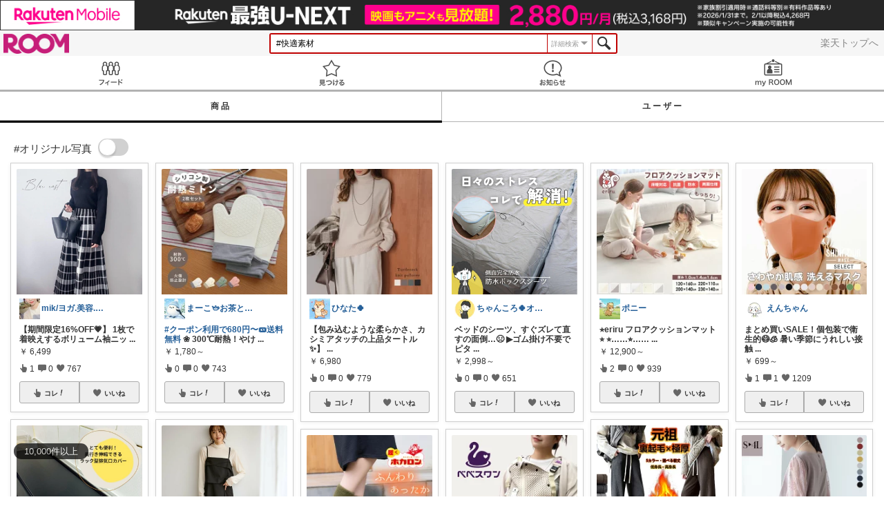

--- FILE ---
content_type: text/html; charset=UTF-8
request_url: https://room.rakuten.co.jp/search/item?keyword=%23%E5%BF%AB%E9%81%A9%E7%B4%A0%E6%9D%90
body_size: 1237
content:
<!DOCTYPE html>
<!--[if lt IE 9]>
<html id="ng-app" class="ie lt-ie9 ng-app:roomApp" ng-app="roomApp"> <![endif]-->
<!--[if IE 9]>
<html id="ng-app" class="ie ie9 ng-app:roomApp" ng-app="roomApp"> <![endif]-->
<!--[if gt IE 9]><!-->
<html id="ng-app" class="ng-app:roomApp" ng-app="roomApp"><!--<![endif]-->
<head prefix="og: http://ogp.me/ns# fb: http://ogp.me/ns/fb# app-room: http://ogp.me/ns/fb/app-room#" ng-non-bindable>
  <base href="/">
  <meta charset="utf-8">
  <meta name="referrer" content="origin">
  <link rel="icon" href="/img/favicon.ico?v=1" type="image/vnd.microsoft.icon" />
  <link rel="apple-touch-icon" sizes="152x152" href="/img/apple-touch-icon.png">
  <link rel="apple-touch-icon-precomposed" sizes="152x152" href="/img/apple-touch-icon-precomposed.png">
  <meta name="viewport" content="width=device-width, initial-scale=1.0, minimum-scale=1.0, maximum-scale=1.0, user-scalable=no"/>
  <meta http-equiv="X-UA-Compatible" content="IE=edge">
  <meta name='theme-color' content='#f7f7f7'/>

  <title>ROOM : 検索結果</title>
  <meta name="twitter:card" content="summary_large_image" />
  <meta name="twitter:site" content="@ROOM_rakuten" />
  <meta name="description" content="「欲しい!」に出会える楽天市場のショッピングSNS" />
  <meta property="og:title" content="ROOM : 検索結果" />
  <meta property="og:description" content="「欲しい!」に出会える楽天市場のショッピングSNS"/>
  <meta property="og:image" content="https://room.rakuten.co.jp/img/room_logo.png" />
    <meta property="fb:app_id" content="512317595507674" />

  <link rel="stylesheet" href="/responsive/styles/room.min-df1947a934b7324598b2418f4a371027.css" />

    <script id="script-shisa" data-global-var="roomShisa" data-group="room" src="https://r.r10s.jp/com/js/d/shisa/shisa-1.0.3.min.js"></script>
  
</head>

<body class="">
<script src="https://jp.rakuten-static.com/1/grp/banner/js/create.js"></script>
<div id="mkdiv_header_pitari"></div>
<div ng-include="templateUrl"></div>











  

<script src="/responsive/js/vendor.min-e6b77dd571aeedb95ad6f2c1ab42bfdc.js"></script>
<script src="/responsive/js/app.min-d14cff4ff9d717738bbbc51d555dcd18.js"></script>

<script>
(function () {
angular.module('roomApp').config(['roomUser', function (roomUser) {
roomUser.user = null;
roomUser.isShortLogin = false;
roomUser.csrfToken = '27e93fb8a51676be697cc8533c3443f5eaad83e8';
roomUser.systemDate = '2026-01-23 02:39:15';
roomUser.device = 'pc';
roomUser.env = 'prod';
}]);
})();
</script>

<!-- RAT -->
<input type="hidden" name="rat" id="ratAccountId">
<input type="hidden" name="rat" id="ratServiceId">
<input type="hidden" name="rat" id="ratPageLayout">
<input type="hidden" name="rat" id="ratSiteSection">
<input type="hidden" name="rat" id="ratAdobeSiteSection">
<input type="hidden" name="rat" id="ratPageType">
<input type="hidden" name="rat" id="ratPageName">
<input type="hidden" name="rat" id="ratSearchQuery">
<input type="hidden" name="rat" id="ratShopUrl">
<input type="hidden" name="rat" id="ratShopId">
<input type="hidden" name="rat" id="ratItemId">
<input type="hidden" name="rat" id="ratItemGenre">
<input type="hidden" name="rat" id="ratTestTargeting">
<input type="hidden" name="rat" id="ratCustomParameters">
<input type="hidden" name="rat" id="ratSinglePageApplicationLoad" value="true">
<script type="text/javascript" src="//r.r10s.jp/com/rat/js/rat-main.js"></script>
<!-- /RAT -->

</body>
</html>
